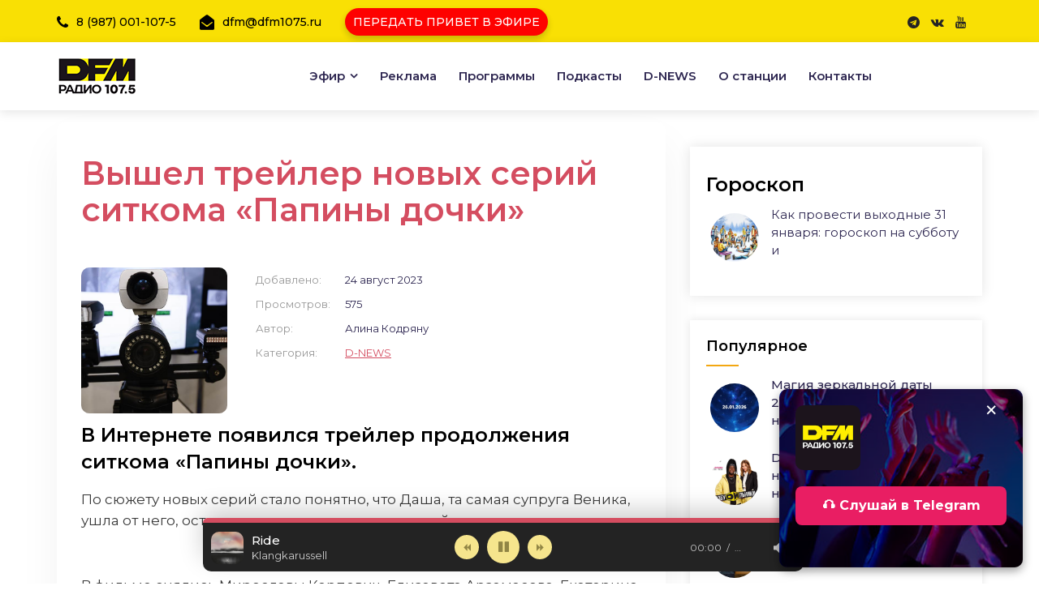

--- FILE ---
content_type: text/html; charset=utf-8
request_url: https://dfm1075.ru/index.php?newsid=22711
body_size: 13554
content:
<!DOCTYPE html>
<html lang="ru">
<head>
<meta http-equiv="X-UA-Compatible" content="IE=edge">
<meta name="viewport" content="width=device-width, initial-scale=1, shrink-to-fit=no">
<meta charset="utf-8">
<title>Вышел трейлер новых серий ситкома «Папины дочки»</title>
<meta name="description" content="В Интернете появился трейлер продолжения ситкома «Папины дочки». В Интернете появился трейлер продолжения ситкома «Папины дочки». По сюжету новых серий стало понятно, что Даша, та самая супруга Веника, ушла от него, оставив ему на воспитание дочерей. В фильме снялись Мирославы Карпович, Елизавета">
<meta name="generator" content="DFM">
<link rel="canonical" href="https://dfm1075.ru/index.php?newsid=22711"><link rel="alternate" type="application/rss+xml" title="Радио DFM-Нижнекамск - официальный сайт | 107,5 FM" href="https://dfm1075.ru/index.php?mod=rss">
<link href="//fonts.googleapis.com/css2?family=Montserrat:wght@300;400;500;600;700;800;900&display=swap" rel="stylesheet">
<link rel="stylesheet" href="/engine/classes/min/index.php?f=/templates/dfm-1075/css/animate.min.css,/templates/dfm-1075/css/bootstrap.min.css,/templates/dfm-1075/css/cubeportfolio.min.css,/templates/dfm-1075/css/font-awesome.css,/templates/dfm-1075/css/jquery.fancybox.min.css,/templates/dfm-1075/css/magnific-popup.min.css,/templates/dfm-1075/css/owl-carousel.min.css,/templates/dfm-1075/css/slicknav.min.css,/templates/dfm-1075/css/reset2.css,/templates/dfm-1075/css/stylenew4.css,/templates/dfm-1075/css/engine.css,/templates/dfm-1075/css/responsive.css,/templates/dfm-1075/css/styles-music.css"> 
 <link rel="shortcut icon" href="favicon.ico" type="image/x-icon">
<meta name="robots" content="max-image-preview:large">
<meta property="og:locale" content="ru_RU" />
<meta property="og:type" content="article" />    


<meta property="og:image" content="https://dfm1075.ru/uploads/posts/2023-08/1692873559_ksf08519.jpg" />


       
</head>
<body id="hideme" class="not-loaded">
<script type="text/javascript">
new Image().src = "//counter.yadro.ru/hit;Tatmedia?r"+
escape(document.referrer)+((typeof(screen)=="undefined")?"":
";s"+screen.width+"*"+screen.height+"*"+(screen.colorDepth?
screen.colorDepth:screen.pixelDepth))+";u"+escape(document.URL)+
";h"+escape(document.title.substring(0,150))+
";"+Math.random();</script>  
<header class="header">
<div class="topbar">
<div class="container">
<div class="row">
<div class="col-lg-8 col-12">
<div class="top-contact">
<div class="single-contact"><i class="fa fa-phone"></i>8 (987) 001-107-5</div> 
<div class="single-contact"><i class="fa fa-envelope-open"></i>dfm@dfm1075.ru</div>	
<div class="single-contact">
    <div class="on-air">                                     
        <div class="on-air-info">
            <a href="/index.php?do=feedback&amp;template=party_time&amp;mailtemplate=party_time" 
               title="Передать привет на DFM Нижнекамск" 
               class="party-button">
                ПЕРЕДАТЬ ПРИВЕТ В ЭФИРЕ
            </a>
        </div>
    </div>
</div>
</div></div>
    
<div class="col-lg-4 col-12">
<div class="topbar-right">
<ul class="social-icons">
 <!--  <li><a href="//twitter.com/DFM1075" target="_blank" rel="nofollow"><i class="fa fa-twitter"></i></a></li> -->
<li><a href="//t.me/dfm1075" target="_blank" rel="nofollow"><i class="fa fa-telegram"></i></a></li>    
<li><a href="//vk.com/dfmnk" target="_blank" rel="nofollow"><i class="fa fa-vk"></i></a></li>
    <li><a href="//www.youtube.com/@dfm1075" target="_blank" rel="nofollow"><i class="fa fa-youtube"></i></a></li>   
</ul>	
    
    <!--
<div class="button"><a href="//dfm1075.ru/online" target="_blank" onClick="popupWin = window.open(this.href, 'contacts', 'location,width=720,height=170px,top=0'); popupWin.focus(); return false;" class="bizwheel-btn">Слушать</a></div>

-->
    </div></div>
    
</div></div></div>
<div class="middle-header">
<div class="container">
<div class="row">
<div class="col-12">
<div class="middle-inner">
<div class="row">
<div class="col-lg-2 col-md-3 col-12">
<a href="/"><img src="/dfmlg25d.png" class="logo"></a>
 
<div class="mobile-nav"></div>
</div>
<div class="col-lg-10 col-md-9 col-12">
<div class="menu-area">
<nav class="navbar navbar-expand-lg">
<div class="navbar-collapse">	
<div class="nav-inner">	
<div class="menu-home-menu-container">
<ul id="nav" class="nav main-menu menu navbar-nav">
<li class="icon-active"><a href="#">Эфир</a>
<ul class="sub-menu">
<li><a href="/index.php?do=static&page=proekty">Передачи</a></li>
<li><a href="/index.php?do=cat&category=song" id="sect-link">Новинки</a></li>
<li><a href="/index.php?do=static&page=programm">Расписание</a></li>    
<li><a href="/index.php?do=cat&category=showman">Ведущие</a></li>
<li><a href="/index.php?newsid=18748">Фото D</a></li>
    <!--
 <li><a href="//dfm1075.ru/online" target="_blank" onClick="popupWin = window.open(this.href, 'contacts', 'location,width=720,height=150px,top=0'); popupWin.focus(); return false;" rel="nofollow">Онлайн</a></li>
     
    -->
    <li><a href="/index.php?do=feedback&template=party_time&mailtemplate=party_time">Передать привет</a></li>
<li><a href="/index.php?do=cat&category=goroskop">Гороскопы</a></li>   
</ul>								
</li>
<li><a href="/index.php?do=static&page=pricing">Реклама</a></li>
<li><a href="/index.php?do=static&page=proekty" rel="nofollow">Программы</a></li>
<li><a href="/index.php?do=cat&category=podcast">Подкасты</a></li>
<li><a href="/index.php?do=cat&category=dfmnews">D-NEWS</a></li>
<li><a href="/index.php?do=static&page=about">О станции</a></li>
<li><a href="/index.php?do=feedback">Контакты</a></li>
</ul>
</div></div></div>
</nav>
</div></div></div></div></div></div></div></div>			
</header>
 

<section id="wajax" class="news-area archive blog-single section-space">
<div class="container">
<div class="row">    
<div class="col-lg-8 col-12">
    
<div id='dle-content'> <article class="article ignore-select">
	<div class="sect sect-bg fmain">
		<div class="fheader fx-row">
<h1 class="blog-title">Вышел трейлер новых серий ситкома «Папины дочки»</h1>
    <br />
</div>
		<div class="fcols fx-row">
			<div class="fimg img-fit">
        <a href="https://dfm1075.ru/uploads/posts/2023-08/1692873559_ksf08519.jpg" onclick="return hs.expand(this)"><img src="/uploads/posts/2023-08/1692873559_ksf08519.jpg" alt="Вышел трейлер новых серий ситкома «Папины дочки»"></a>
       
     
    
            </div>
       <ul class="finfo fx-1 fx-col fx-between">
     
           <li><span>Добавлено:</span> <span>24 август 2023</span></li>    
				<li><span>Просмотров:</span> <span>575</span></li>
				<li><span>Автор:</span> <span>Алина Кодряну</span></li>
				<li class="fx-1"><span>Категория:</span> <span><a href="https://dfm1075.ru/index.php?do=cat&amp;category=dfmnews">D-NEWS</a></span></li>
           
			</ul>
        
            </div>
        <h2>В Интернете появился трейлер продолжения ситкома «Папины дочки».</h2>
<p>По сюжету новых серий стало понятно, что Даша, та самая супруга Веника, ушла от него, оставив ему на воспитание дочерей.</p>
<p><br></p>
<p>В фильме снялись Мирославы Карпович, Елизавета Арзамасова, Екатерина Старшова. Вернулся почти весь оригинальный актерский состав. По словам режиссера, в новых «Паниных дочках» будет 20 серий.</p>
<p> </p>
<p>Премьера состоится уже в этом году.</p>
        <br />
        
        <br />
         
    
            <br />
<div class="sect sect-bg">
		<div class="sect-content video-box">
			<iframe width="100%" height="400" src="https://www.youtube.com/embed/JAq7qkzAGyc?si=jWCLZn7AYf5iWP3r" frameborder="0" allow="accelerometer; autoplay; encrypted-media; gyroscope; picture-in-picture" allowfullscreen></iframe>
		</div>
	</div>
     
        <div class="frating">
<div class="flike" style="float:left"><a href="#" onclick="doRate('plus', '22711'); return false;" ><span class="button18" style="font-size:15px;border-right:3px solid rgb(212 77 96)" tabindex="0">Нравится | <span id="likes-id-22711" class="ignore-select">0</span></span></a></div>
<div class="fdislike"><a href="#" onclick="doRate('minus', '22711'); return false;" ><span class="button18" style="font-size:15px" tabindex="0">Не нравится | <span id="dislikes-id-22711" class="ignore-select">0</span></span></a></div>					
        </div>
    </div>
     <br />
       <div class="ya-share2" data-curtain data-color-scheme="blackwhite" data-services="vkontakte,odnoklassniki,telegram,whatsapp"></div>    
	 </article>
<div class="bangue-wrapper" style="margin-top:20px">
  <a href="#" class="bangue" id="bangue">Стать гостем эфира DFM-Нижнекамск</a>
</div>
<div id="modalbangue" class="modalbangue">
  <div class="bangue-content">
    <span class="closebangue">&times;</span>
    <p>Позвонить или написать в WhatsApp:</p>
    <p class="phone-numberbangue">+7 (987) 001-10-75</p>
    <button id="copyBtnbangue">Скопировать номер</button>
    <a href="https://wa.me/+79870011075" target="_blank" class="whatsapp-btnbangue">
      <i class="fa fa-whatsapp"></i> WhatsApp
    </a>
  </div>
</div>  
    <script>
  const banner = document.getElementById('bangue');
  const modal = document.getElementById('modalbangue');
  const closeBtn = document.querySelector('.closebangue');
  const copyBtn = document.getElementById('copyBtnbangue');
  const phoneNumber = document.querySelector('.phone-numberbangue').innerText;

  banner.addEventListener('click', () => {
    modal.style.display = 'block';
  });

  closeBtn.addEventListener('click', () => {
    modal.style.display = 'none';
  });

  window.addEventListener('click', (e) => {
    if(e.target === modal) {
      modal.style.display = 'none';
    }
  });

  window.addEventListener('click', (e) => {
    if(e.target === modal) {
      modal.style.display = 'none';
    }
  });

  window.addEventListener('keydown', (e) => {
    if(e.key === 'Escape') {
      modal.style.display = 'none';
    }
  });

  copyBtn.addEventListener('click', () => {
    navigator.clipboard.writeText(phoneNumber).then(() => {
      alert('Номер скопирован!');
    });
  });
</script>   

<hr>
<div class="zgdh-title">D-NEWS со всего света</div>
<div class="row">
<div class="col-lg-4 col-md-6 col-12">
<div class="single-news ">

<div class="news-head overlay">
<img src="/uploads/posts/2026-01/1769755772_556455.webp" alt="В Нижнекамске показали новый отечественный электромобиль «АТОМ»">
<ul class="news-meta">
<li class="date"><i class="fa fa-calendar-o"></i>30-янв-2026</li>
</ul>
</div>

<div class="news-body" style="padding:10px 15px">
<div class="news-content">
<h3 class="news-title"><a href="https://dfm1075.ru/index.php?newsid=23871">В Нижнекамске показали новый отечественный электромобиль</a></h3>
</div></div>
</div></div><div class="col-lg-4 col-md-6 col-12">
<div class="single-news ">

<div class="news-head overlay">
<img src="/uploads/posts/2026-01/1769669088_osinovyj-kol.webp" alt="Осиновый кол в руки: россияне скупают магические защитки в 4 раза чаще">
<ul class="news-meta">
<li class="date"><i class="fa fa-calendar-o"></i>29-янв-2026</li>
</ul>
</div>

<div class="news-body" style="padding:10px 15px">
<div class="news-content">
<h3 class="news-title"><a href="https://dfm1075.ru/index.php?newsid=23869">Осиновый кол в руки: россияне скупают магические защитки в</a></h3>
</div></div>
</div></div><div class="col-lg-4 col-md-6 col-12">
<div class="single-news ">

<div class="news-head overlay">
<img src="/uploads/posts/2026-01/1769665717_128262a21d_rjyr.webp" alt="15-метровая ёлка из гирлянд и фестивали во дворе: как нижнекамцы борются за звание лучшего зимнего двора">
<ul class="news-meta">
<li class="date"><i class="fa fa-calendar-o"></i>29-янв-2026</li>
</ul>
</div>

<div class="news-body" style="padding:10px 15px">
<div class="news-content">
<h3 class="news-title"><a href="https://dfm1075.ru/index.php?newsid=23867">15-метровая ёлка из гирлянд и фестивали во дворе: как</a></h3>
</div></div>
</div></div><div class="col-lg-4 col-md-6 col-12">
<div class="single-news ">

<div class="news-head overlay">
<img src="/uploads/posts/2026-01/1769664808_nhti.webp" alt="16 этажей, семейные блоки и переходы: каким будет новое общежитие НХТИ">
<ul class="news-meta">
<li class="date"><i class="fa fa-calendar-o"></i>29-янв-2026</li>
</ul>
</div>

<div class="news-body" style="padding:10px 15px">
<div class="news-content">
<h3 class="news-title"><a href="https://dfm1075.ru/index.php?newsid=23866">16 этажей, семейные блоки и переходы: каким будет новое</a></h3>
</div></div>
</div></div><div class="col-lg-4 col-md-6 col-12">
<div class="single-news ">

<div class="news-head overlay">
<img src="/uploads/posts/2026-01/1769497840_mnxbsi_e.webp" alt="Китайская бабушка с характером: бьет телевизор, когда любимых героев обижают в сериалах">
<ul class="news-meta">
<li class="date"><i class="fa fa-calendar-o"></i>27-янв-2026</li>
</ul>
</div>

<div class="news-body" style="padding:10px 15px">
<div class="news-content">
<h3 class="news-title"><a href="https://dfm1075.ru/index.php?newsid=23864">Китайская бабушка с характером: бьет телевизор, когда</a></h3>
</div></div>
</div></div><div class="col-lg-4 col-md-6 col-12">
<div class="single-news ">

<div class="news-head overlay">
<img src="/uploads/posts/2026-01/1769494189_0hkmzrly.webp" alt="Мужчина отказался петь на корпоративе и остался без работы">
<ul class="news-meta">
<li class="date"><i class="fa fa-calendar-o"></i>27-янв-2026</li>
</ul>
</div>

<div class="news-body" style="padding:10px 15px">
<div class="news-content">
<h3 class="news-title"><a href="https://dfm1075.ru/index.php?newsid=23861">Мужчина отказался петь на корпоративе и остался без работы</a></h3>
</div></div>
</div></div><div class="col-lg-4 col-md-6 col-12">
<div class="single-news ">

<div class="news-head overlay">
<img src="/uploads/posts/2026-01/1769493409_amira-sharipova-ti-kopija.webp" alt="Самой красивой девушкой Татарстана 2026 года признали жительницу Нижнекамска">
<ul class="news-meta">
<li class="date"><i class="fa fa-calendar-o"></i>27-янв-2026</li>
</ul>
</div>

<div class="news-body" style="padding:10px 15px">
<div class="news-content">
<h3 class="news-title"><a href="https://dfm1075.ru/index.php?newsid=23860">Самой красивой девушкой Татарстана 2026 года признали</a></h3>
</div></div>
</div></div><div class="col-lg-4 col-md-6 col-12">
<div class="single-news ">

<div class="news-head overlay">
<img src="/uploads/posts/2026-01/1769429705_koncert-den-goroda-prazdnik-zriteli-44-kopija.webp" alt="Нижнекамску — 60! Стали известны дата и место главного праздника">
<ul class="news-meta">
<li class="date"><i class="fa fa-calendar-o"></i>26-янв-2026</li>
</ul>
</div>

<div class="news-body" style="padding:10px 15px">
<div class="news-content">
<h3 class="news-title"><a href="https://dfm1075.ru/index.php?newsid=23859">Нижнекамску — 60! Стали известны дата и место главного</a></h3>
</div></div>
</div></div><div class="col-lg-4 col-md-6 col-12">
<div class="single-news ">

<div class="news-head overlay">
<img src="/uploads/posts/2026-01/1769409087_jahta-v-okeane.webp" alt="Американец переплыл Атлантику ради жительницы Казани, но сел в тюрьму: романтический заплыв оказался сталкерским рейдом">
<ul class="news-meta">
<li class="date"><i class="fa fa-calendar-o"></i>26-янв-2026</li>
</ul>
</div>

<div class="news-body" style="padding:10px 15px">
<div class="news-content">
<h3 class="news-title"><a href="https://dfm1075.ru/index.php?newsid=23854">Американец переплыл Атлантику ради жительницы Казани, но</a></h3>
</div></div>
</div></div>
</div>

<div class="sect sect-bg">
		<div class="sect-header sect-title">Музыкальные новинки DFM</div>
		<div class="sect-content">
			<div class="track-item fx-row fx-middle js-item" data-track="https://dfm1075.ru/uploads/files/2026-01/1769327892_klangkarussell-ride.mp3" data-title="Ride" data-artist="Klangkarussell" data-img="https://dfm1075.ru/uploads/posts/2026-01/1769327802_klangkarussell-ride.webp">
	<div class="track-img img-fit">
		<img src="/uploads/posts/2026-01/1769327802_klangkarussell-ride.webp" alt="Klangkarussell - Ride">
		<div class="track-play fx-col fx-center anim js-play"><span class="fa fa-play-circle"></span></div>
	</div>
	<a class="track-desc fx-1" href="https://dfm1075.ru/index.php?newsid=23851">
		<div class="track-title nowrap">Ride</div>
		<div class="track-subtitle nowrap">Klangkarussell</div>      
	</a>
    <!--	<div class="track-time">01:30</div>  -->
    
			<div class="frate fx-row fx-center fx-middle" id="frate-23851">
				<a href="#" onclick="doRate('plus', '23851'); return false;" ><span class="fa fa-thumbs-up"></span> <span id="likes-id-23851" class="ignore-select">0</span></a>
				<a href="#" onclick="doRate('minus', '23851'); return false;" ><span class="fa fa-thumbs-down"></span> <span id="dislikes-id-23851" class="ignore-select">0</span></a>
			</div>
			
		<!--
<div class="track-fav fx-col fx-center anim js-login"><span class="fa fa-heart"></span></div>
    
    -->
</div><div class="track-item fx-row fx-middle js-item" data-track="https://dfm1075.ru/uploads/files/2026-01/1769327650_katseye-gabriela.mp3" data-title="Gabriela" data-artist="KATSEYE" data-img="https://dfm1075.ru/uploads/posts/2026-01/1769327582_katseye-gabriela.webp">
	<div class="track-img img-fit">
		<img src="/uploads/posts/2026-01/1769327582_katseye-gabriela.webp" alt="KATSEYE - Gabriela">
		<div class="track-play fx-col fx-center anim js-play"><span class="fa fa-play-circle"></span></div>
	</div>
	<a class="track-desc fx-1" href="https://dfm1075.ru/index.php?newsid=23850">
		<div class="track-title nowrap">Gabriela</div>
		<div class="track-subtitle nowrap">KATSEYE</div>      
	</a>
    <!--	<div class="track-time">01:30</div>  -->
    
			<div class="frate fx-row fx-center fx-middle" id="frate-23850">
				<a href="#" onclick="doRate('plus', '23850'); return false;" ><span class="fa fa-thumbs-up"></span> <span id="likes-id-23850" class="ignore-select">0</span></a>
				<a href="#" onclick="doRate('minus', '23850'); return false;" ><span class="fa fa-thumbs-down"></span> <span id="dislikes-id-23850" class="ignore-select">0</span></a>
			</div>
			
		<!--
<div class="track-fav fx-col fx-center anim js-login"><span class="fa fa-heart"></span></div>
    
    -->
</div><div class="track-item fx-row fx-middle js-item" data-track="https://dfm1075.ru/uploads/files/2026-01/1769327415_imanbek-sofia-reyes-luisa-sonza-not-u.mp3" data-title="NOT Ü" data-artist="Imanbek, Sofía Reyes &amp; Luísa Sonza" data-img="https://dfm1075.ru/uploads/posts/2026-01/1769327328_imanbek-sofia-reyes-luisa-sonza-not-u.webp">
	<div class="track-img img-fit">
		<img src="/uploads/posts/2026-01/1769327328_imanbek-sofia-reyes-luisa-sonza-not-u.webp" alt="Imanbek, Sofía Reyes &amp; Luísa Sonza - NOT Ü">
		<div class="track-play fx-col fx-center anim js-play"><span class="fa fa-play-circle"></span></div>
	</div>
	<a class="track-desc fx-1" href="https://dfm1075.ru/index.php?newsid=23849">
		<div class="track-title nowrap">NOT Ü</div>
		<div class="track-subtitle nowrap">Imanbek, Sofía Reyes &amp; Luísa Sonza</div>      
	</a>
    <!--	<div class="track-time">01:30</div>  -->
    
			<div class="frate fx-row fx-center fx-middle" id="frate-23849">
				<a href="#" onclick="doRate('plus', '23849'); return false;" ><span class="fa fa-thumbs-up"></span> <span id="likes-id-23849" class="ignore-select">0</span></a>
				<a href="#" onclick="doRate('minus', '23849'); return false;" ><span class="fa fa-thumbs-down"></span> <span id="dislikes-id-23849" class="ignore-select">0</span></a>
			</div>
			
		<!--
<div class="track-fav fx-col fx-center anim js-login"><span class="fa fa-heart"></span></div>
    
    -->
</div><div class="track-item fx-row fx-middle js-item" data-track="https://dfm1075.ru/uploads/files/2026-01/1769327171_fast-boy-this-feeling.mp3" data-title="This Feeling" data-artist="FAST BOY" data-img="https://dfm1075.ru/uploads/posts/2026-01/1769326993_fast-boy-this-feeling.webp">
	<div class="track-img img-fit">
		<img src="/uploads/posts/2026-01/1769326993_fast-boy-this-feeling.webp" alt="FAST BOY - This Feeling">
		<div class="track-play fx-col fx-center anim js-play"><span class="fa fa-play-circle"></span></div>
	</div>
	<a class="track-desc fx-1" href="https://dfm1075.ru/index.php?newsid=23848">
		<div class="track-title nowrap">This Feeling</div>
		<div class="track-subtitle nowrap">FAST BOY</div>      
	</a>
    <!--	<div class="track-time">01:30</div>  -->
    
			<div class="frate fx-row fx-center fx-middle" id="frate-23848">
				<a href="#" onclick="doRate('plus', '23848'); return false;" ><span class="fa fa-thumbs-up"></span> <span id="likes-id-23848" class="ignore-select">0</span></a>
				<a href="#" onclick="doRate('minus', '23848'); return false;" ><span class="fa fa-thumbs-down"></span> <span id="dislikes-id-23848" class="ignore-select">0</span></a>
			</div>
			
		<!--
<div class="track-fav fx-col fx-center anim js-login"><span class="fa fa-heart"></span></div>
    
    -->
</div><div class="track-item fx-row fx-middle js-item" data-track="https://dfm1075.ru/uploads/files/2026-01/1769327274_claptone-hannah-boleyn-black-gold.mp3" data-title="Black &amp; Gold" data-artist="Claptone &amp; Hannah Boleyn" data-img="https://dfm1075.ru/uploads/posts/2026-01/1769326583_claptone-hannah-boleyn-black-gold.webp">
	<div class="track-img img-fit">
		<img src="/uploads/posts/2026-01/1769326583_claptone-hannah-boleyn-black-gold.webp" alt="Claptone &amp; Hannah Boleyn - Black &amp; Gold">
		<div class="track-play fx-col fx-center anim js-play"><span class="fa fa-play-circle"></span></div>
	</div>
	<a class="track-desc fx-1" href="https://dfm1075.ru/index.php?newsid=23847">
		<div class="track-title nowrap">Black &amp; Gold</div>
		<div class="track-subtitle nowrap">Claptone &amp; Hannah Boleyn</div>      
	</a>
    <!--	<div class="track-time">01:30</div>  -->
    
			<div class="frate fx-row fx-center fx-middle" id="frate-23847">
				<a href="#" onclick="doRate('plus', '23847'); return false;" ><span class="fa fa-thumbs-up"></span> <span id="likes-id-23847" class="ignore-select">0</span></a>
				<a href="#" onclick="doRate('minus', '23847'); return false;" ><span class="fa fa-thumbs-down"></span> <span id="dislikes-id-23847" class="ignore-select">0</span></a>
			</div>
			
		<!--
<div class="track-fav fx-col fx-center anim js-login"><span class="fa fa-heart"></span></div>
    
    -->
</div><div class="track-item fx-row fx-middle js-item" data-track="https://dfm1075.ru/uploads/files/2026-01/1768985368_vanja-dmitrienko-anja-peresild-silujet.mp3" data-title="Силуэт" data-artist="Ваня Дмитриенко, Аня Пересильд" data-img="https://dfm1075.ru/uploads/posts/2026-01/1768985137_vanja-dmitrienko-anja-peresild-silujet.webp">
	<div class="track-img img-fit">
		<img src="/uploads/posts/2026-01/1768985137_vanja-dmitrienko-anja-peresild-silujet.webp" alt="Ваня Дмитриенко, Аня Пересильд - Силуэт">
		<div class="track-play fx-col fx-center anim js-play"><span class="fa fa-play-circle"></span></div>
	</div>
	<a class="track-desc fx-1" href="https://dfm1075.ru/index.php?newsid=23840">
		<div class="track-title nowrap">Силуэт</div>
		<div class="track-subtitle nowrap">Ваня Дмитриенко, Аня Пересильд</div>      
	</a>
    <!--	<div class="track-time">01:30</div>  -->
    
			<div class="frate fx-row fx-center fx-middle" id="frate-23840">
				<a href="#" onclick="doRate('plus', '23840'); return false;" ><span class="fa fa-thumbs-up"></span> <span id="likes-id-23840" class="ignore-select">0</span></a>
				<a href="#" onclick="doRate('minus', '23840'); return false;" ><span class="fa fa-thumbs-down"></span> <span id="dislikes-id-23840" class="ignore-select">0</span></a>
			</div>
			
		<!--
<div class="track-fav fx-col fx-center anim js-login"><span class="fa fa-heart"></span></div>
    
    -->
</div><div class="track-item fx-row fx-middle js-item" data-track="https://dfm1075.ru/uploads/files/2026-01/1768984976_loud-luxury-emily-roberts-love-you-for-life.mp3" data-title="LOVE YOU FOR LIFE" data-artist="Loud Luxury &amp; Emily Roberts" data-img="https://dfm1075.ru/uploads/posts/2026-01/1768985022_loud-luxury-emily-roberts-love-you-for-life.webp">
	<div class="track-img img-fit">
		<img src="/uploads/posts/2026-01/1768985022_loud-luxury-emily-roberts-love-you-for-life.webp" alt="Loud Luxury &amp; Emily Roberts - LOVE YOU FOR LIFE">
		<div class="track-play fx-col fx-center anim js-play"><span class="fa fa-play-circle"></span></div>
	</div>
	<a class="track-desc fx-1" href="https://dfm1075.ru/index.php?newsid=23839">
		<div class="track-title nowrap">LOVE YOU FOR LIFE</div>
		<div class="track-subtitle nowrap">Loud Luxury &amp; Emily Roberts</div>      
	</a>
    <!--	<div class="track-time">01:30</div>  -->
    
			<div class="frate fx-row fx-center fx-middle" id="frate-23839">
				<a href="#" onclick="doRate('plus', '23839'); return false;" ><span class="fa fa-thumbs-up"></span> <span id="likes-id-23839" class="ignore-select">0</span></a>
				<a href="#" onclick="doRate('minus', '23839'); return false;" ><span class="fa fa-thumbs-down"></span> <span id="dislikes-id-23839" class="ignore-select">0</span></a>
			</div>
			
		<!--
<div class="track-fav fx-col fx-center anim js-login"><span class="fa fa-heart"></span></div>
    
    -->
</div><div class="track-item fx-row fx-middle js-item" data-track="https://dfm1075.ru/uploads/files/2026-01/1768984852_kddk-12.mp3" data-title="1&amp;2" data-artist="KDDK" data-img="https://dfm1075.ru/uploads/posts/2026-01/1768984751_kddk-12.webp">
	<div class="track-img img-fit">
		<img src="/uploads/posts/2026-01/1768984751_kddk-12.webp" alt="KDDK - 1&amp;2">
		<div class="track-play fx-col fx-center anim js-play"><span class="fa fa-play-circle"></span></div>
	</div>
	<a class="track-desc fx-1" href="https://dfm1075.ru/index.php?newsid=23838">
		<div class="track-title nowrap">1&amp;2</div>
		<div class="track-subtitle nowrap">KDDK</div>      
	</a>
    <!--	<div class="track-time">01:30</div>  -->
    
			<div class="frate fx-row fx-center fx-middle" id="frate-23838">
				<a href="#" onclick="doRate('plus', '23838'); return false;" ><span class="fa fa-thumbs-up"></span> <span id="likes-id-23838" class="ignore-select">0</span></a>
				<a href="#" onclick="doRate('minus', '23838'); return false;" ><span class="fa fa-thumbs-down"></span> <span id="dislikes-id-23838" class="ignore-select">0</span></a>
			</div>
			
		<!--
<div class="track-fav fx-col fx-center anim js-login"><span class="fa fa-heart"></span></div>
    
    -->
</div><div class="track-item fx-row fx-middle js-item" data-track="https://dfm1075.ru/uploads/files/2026-01/1768984763_alok-zeeba-portugal-the-man-dive-into-the-ocean.mp3" data-title="Dive into the Ocean" data-artist="Alok, Zeeba &amp; Portugal The Man" data-img="https://dfm1075.ru/uploads/posts/2026-01/1768984399_alok-zeeba-portugal-the-man-dive-into-the-ocean.webp">
	<div class="track-img img-fit">
		<img src="/uploads/posts/2026-01/1768984399_alok-zeeba-portugal-the-man-dive-into-the-ocean.webp" alt="Alok, Zeeba &amp; Portugal The Man - Dive into the Ocean">
		<div class="track-play fx-col fx-center anim js-play"><span class="fa fa-play-circle"></span></div>
	</div>
	<a class="track-desc fx-1" href="https://dfm1075.ru/index.php?newsid=23837">
		<div class="track-title nowrap">Dive into the Ocean</div>
		<div class="track-subtitle nowrap">Alok, Zeeba &amp; Portugal The Man</div>      
	</a>
    <!--	<div class="track-time">01:30</div>  -->
    
			<div class="frate fx-row fx-center fx-middle" id="frate-23837">
				<a href="#" onclick="doRate('plus', '23837'); return false;" ><span class="fa fa-thumbs-up"></span> <span id="likes-id-23837" class="ignore-select">1</span></a>
				<a href="#" onclick="doRate('minus', '23837'); return false;" ><span class="fa fa-thumbs-down"></span> <span id="dislikes-id-23837" class="ignore-select">0</span></a>
			</div>
			
		<!--
<div class="track-fav fx-col fx-center anim js-login"><span class="fa fa-heart"></span></div>
    
    -->
</div><div class="track-item fx-row fx-middle js-item" data-track="https://dfm1075.ru/uploads/files/2026-01/1768984302_alan-walker-isabella-melkman-katherine-oryan-broken-strings.mp3" data-title="Broken Strings" data-artist="Alan Walker, Isabella Melkman &amp; Katherine O'Ryan" data-img="https://dfm1075.ru/uploads/posts/2026-01/1768984116_alan-walker-isabella-melkman-katherine-oryan-broken-strings.webp">
	<div class="track-img img-fit">
		<img src="/uploads/posts/2026-01/1768984116_alan-walker-isabella-melkman-katherine-oryan-broken-strings.webp" alt="Alan Walker, Isabella Melkman &amp; Katherine O&#039;Ryan - Broken Strings">
		<div class="track-play fx-col fx-center anim js-play"><span class="fa fa-play-circle"></span></div>
	</div>
	<a class="track-desc fx-1" href="https://dfm1075.ru/index.php?newsid=23836">
		<div class="track-title nowrap">Broken Strings</div>
		<div class="track-subtitle nowrap">Alan Walker, Isabella Melkman &amp; Katherine O'Ryan</div>      
	</a>
    <!--	<div class="track-time">01:30</div>  -->
    
			<div class="frate fx-row fx-center fx-middle" id="frate-23836">
				<a href="#" onclick="doRate('plus', '23836'); return false;" ><span class="fa fa-thumbs-up"></span> <span id="likes-id-23836" class="ignore-select">1</span></a>
				<a href="#" onclick="doRate('minus', '23836'); return false;" ><span class="fa fa-thumbs-down"></span> <span id="dislikes-id-23836" class="ignore-select">0</span></a>
			</div>
			
		<!--
<div class="track-fav fx-col fx-center anim js-login"><span class="fa fa-heart"></span></div>
    
    -->
</div><div class="track-item fx-row fx-middle js-item" data-track="https://dfm1075.ru/uploads/files/2026-01/1768976082_yearboox-graceland.mp3" data-title="Graceland" data-artist="Yearboox" data-img="https://dfm1075.ru/uploads/posts/2026-01/1768975933_yearboox-graceland.webp">
	<div class="track-img img-fit">
		<img src="/uploads/posts/2026-01/1768975933_yearboox-graceland.webp" alt="Yearboox - Graceland">
		<div class="track-play fx-col fx-center anim js-play"><span class="fa fa-play-circle"></span></div>
	</div>
	<a class="track-desc fx-1" href="https://dfm1075.ru/index.php?newsid=23833">
		<div class="track-title nowrap">Graceland</div>
		<div class="track-subtitle nowrap">Yearboox</div>      
	</a>
    <!--	<div class="track-time">01:30</div>  -->
    
			<div class="frate fx-row fx-center fx-middle" id="frate-23833">
				<a href="#" onclick="doRate('plus', '23833'); return false;" ><span class="fa fa-thumbs-up"></span> <span id="likes-id-23833" class="ignore-select">2</span></a>
				<a href="#" onclick="doRate('minus', '23833'); return false;" ><span class="fa fa-thumbs-down"></span> <span id="dislikes-id-23833" class="ignore-select">0</span></a>
			</div>
			
		<!--
<div class="track-fav fx-col fx-center anim js-login"><span class="fa fa-heart"></span></div>
    
    -->
</div><div class="track-item fx-row fx-middle js-item" data-track="https://dfm1075.ru/uploads/files/2026-01/1768975557_eben-hollow.mp3" data-title="Hollow" data-artist="EBEN" data-img="https://dfm1075.ru/uploads/posts/2026-01/1768973327_eben-hollow.webp">
	<div class="track-img img-fit">
		<img src="/uploads/posts/2026-01/1768973327_eben-hollow.webp" alt="EBEN - Hollow">
		<div class="track-play fx-col fx-center anim js-play"><span class="fa fa-play-circle"></span></div>
	</div>
	<a class="track-desc fx-1" href="https://dfm1075.ru/index.php?newsid=23831">
		<div class="track-title nowrap">Hollow</div>
		<div class="track-subtitle nowrap">EBEN</div>      
	</a>
    <!--	<div class="track-time">01:30</div>  -->
    
			<div class="frate fx-row fx-center fx-middle" id="frate-23831">
				<a href="#" onclick="doRate('plus', '23831'); return false;" ><span class="fa fa-thumbs-up"></span> <span id="likes-id-23831" class="ignore-select">1</span></a>
				<a href="#" onclick="doRate('minus', '23831'); return false;" ><span class="fa fa-thumbs-down"></span> <span id="dislikes-id-23831" class="ignore-select">0</span></a>
			</div>
			
		<!--
<div class="track-fav fx-col fx-center anim js-login"><span class="fa fa-heart"></span></div>
    
    -->
</div><div class="track-item fx-row fx-middle js-item" data-track="https://dfm1075.ru/uploads/files/2026-01/1768977408_onerepublic-give-me-something.mp3" data-title="Give me something" data-artist="OneRepublic" data-img="https://dfm1075.ru/uploads/posts/2026-01/1768977304_onerepublic-give-me-something.webp">
	<div class="track-img img-fit">
		<img src="/uploads/posts/2026-01/1768977304_onerepublic-give-me-something.webp" alt="OneRepublic - Give me something">
		<div class="track-play fx-col fx-center anim js-play"><span class="fa fa-play-circle"></span></div>
	</div>
	<a class="track-desc fx-1" href="https://dfm1075.ru/index.php?newsid=23835">
		<div class="track-title nowrap">Give me something</div>
		<div class="track-subtitle nowrap">OneRepublic</div>      
	</a>
    <!--	<div class="track-time">01:30</div>  -->
    
			<div class="frate fx-row fx-center fx-middle" id="frate-23835">
				<a href="#" onclick="doRate('plus', '23835'); return false;" ><span class="fa fa-thumbs-up"></span> <span id="likes-id-23835" class="ignore-select">0</span></a>
				<a href="#" onclick="doRate('minus', '23835'); return false;" ><span class="fa fa-thumbs-down"></span> <span id="dislikes-id-23835" class="ignore-select">0</span></a>
			</div>
			
		<!--
<div class="track-fav fx-col fx-center anim js-login"><span class="fa fa-heart"></span></div>
    
    -->
</div><div class="track-item fx-row fx-middle js-item" data-track="https://dfm1075.ru/uploads/files/2026-01/1768975832_lesha-svik-niletto-mary-gu-aritmija.mp3" data-title="Аритмия" data-artist="Лёша Свик, NILETTO, Mary Gu" data-img="https://dfm1075.ru/uploads/posts/2026-01/1768975661_lesha-svik-niletto-mary-gu-aritmija.webp">
	<div class="track-img img-fit">
		<img src="/uploads/posts/2026-01/1768975661_lesha-svik-niletto-mary-gu-aritmija.webp" alt="Лёша Свик, NILETTO, Mary Gu - Аритмия">
		<div class="track-play fx-col fx-center anim js-play"><span class="fa fa-play-circle"></span></div>
	</div>
	<a class="track-desc fx-1" href="https://dfm1075.ru/index.php?newsid=23832">
		<div class="track-title nowrap">Аритмия</div>
		<div class="track-subtitle nowrap">Лёша Свик, NILETTO, Mary Gu</div>      
	</a>
    <!--	<div class="track-time">01:30</div>  -->
    
			<div class="frate fx-row fx-center fx-middle" id="frate-23832">
				<a href="#" onclick="doRate('plus', '23832'); return false;" ><span class="fa fa-thumbs-up"></span> <span id="likes-id-23832" class="ignore-select">1</span></a>
				<a href="#" onclick="doRate('minus', '23832'); return false;" ><span class="fa fa-thumbs-down"></span> <span id="dislikes-id-23832" class="ignore-select">0</span></a>
			</div>
			
		<!--
<div class="track-fav fx-col fx-center anim js-login"><span class="fa fa-heart"></span></div>
    
    -->
</div><div class="track-item fx-row fx-middle js-item" data-track="https://dfm1075.ru/uploads/files/2025-12/1766334491_sonny-fodera-feat-d_o_d-x-poppy-baskcomb-think-about-us.mp3" data-title="Think about us" data-artist="Sonny Fodera feat D.O.D x Poppy Baskcomb" data-img="https://dfm1075.ru/uploads/posts/2025-12/1766334364_sonny-fodera-feat-d_o_d-x-poppy-baskcomb-think-about-us.webp">
	<div class="track-img img-fit">
		<img src="/uploads/posts/2025-12/1766334364_sonny-fodera-feat-d_o_d-x-poppy-baskcomb-think-about-us.webp" alt="Sonny Fodera feat D.O.D x Poppy Baskcomb - Think about us">
		<div class="track-play fx-col fx-center anim js-play"><span class="fa fa-play-circle"></span></div>
	</div>
	<a class="track-desc fx-1" href="https://dfm1075.ru/index.php?newsid=23828">
		<div class="track-title nowrap">Think about us</div>
		<div class="track-subtitle nowrap">Sonny Fodera feat D.O.D x Poppy Baskcomb</div>      
	</a>
    <!--	<div class="track-time">01:30</div>  -->
    
			<div class="frate fx-row fx-center fx-middle" id="frate-23828">
				<a href="#" onclick="doRate('plus', '23828'); return false;" ><span class="fa fa-thumbs-up"></span> <span id="likes-id-23828" class="ignore-select">0</span></a>
				<a href="#" onclick="doRate('minus', '23828'); return false;" ><span class="fa fa-thumbs-down"></span> <span id="dislikes-id-23828" class="ignore-select">0</span></a>
			</div>
			
		<!--
<div class="track-fav fx-col fx-center anim js-login"><span class="fa fa-heart"></span></div>
    
    -->
</div>
		</div>
	</div></div>
    
</div>    
<div class="col-lg-4 col-12">
    
<div class="service-sidebar">	
<div class="service-single-sidebar widget">
<div class="menu-service-menu-container">
<h2 class="sidebar-title">Гороскоп</h2>
<div class="single-f-news">
<div class="post-thumb"><a href="https://dfm1075.ru/index.php?newsid=23870"><img src="/uploads/posts/2026-01/thumbs/1769755276_v_wnjxct.webp" alt="Как провести выходные 31 января: гороскоп на субботу и советы для знаков"></a></div>
<div class="content">
<h4 class="title"><a href="https://dfm1075.ru/index.php?newsid=23870">Как провести выходные 31 января: гороскоп на субботу и</a></h4>
</div></div>    
</div></div></div>

 <!--   <div class="blog-sidebar">
<div class="single-sidebar calendar">
 <noindex>

    </noindex>
    
   </div>   </div>
    -->
<div class="blog-sidebar">
<div class="single-sidebar bizwheel_latest_news_widget">
<h2 class="sidebar-title">Популярное</h2>
<div class="single-f-news">
<div class="post-thumb"><a href="https://dfm1075.ru/index.php?newsid=23855"><img src="/uploads/posts/2026-01/thumbs/1769410118_26_01_2026-osobaja-data.webp" alt="Магия зеркальной даты 26.01.26: астрология и нумерология дня великих перемен"></a></div>
<div class="content">
<h4 class="title"><a href="https://dfm1075.ru/index.php?newsid=23855">Магия зеркальной даты 26.01.26: астрология и нумерология</a></h4>
</div></div><div class="single-f-news">
<div class="post-thumb"><a href="https://dfm1075.ru/index.php?newsid=23812"><img src="/uploads/posts/2025-12/thumbs/1764577375_3791eed6b2_razbudilnik.webp" alt="DJ Саймон и Катя Бодрова: на радио DFM стартует новое утреннее шоу «Разбудильники»"></a></div>
<div class="content">
<h4 class="title"><a href="https://dfm1075.ru/index.php?newsid=23812">DJ Саймон и Катя Бодрова: на радио DFM стартует новое</a></h4>
</div></div><div class="single-f-news">
<div class="post-thumb"><a href="https://dfm1075.ru/index.php?newsid=23827"><img src="/uploads/posts/2025-12/thumbs/1766334162_jony-pomnju-vadim-adamov-hardphol-remix.webp" alt="Jony - Помню (Vadim Adamov &amp; Hardphol Remix)"></a></div>
<div class="content">
<h4 class="title"><a href="https://dfm1075.ru/index.php?newsid=23827">Jony - Помню (Vadim Adamov &amp; Hardphol Remix)</a></h4>
</div></div><div class="single-f-news">
<div class="post-thumb"><a href="https://dfm1075.ru/index.php?newsid=23798"><img src="/uploads/posts/2025-11/thumbs/1762591596_hanna-moskva-vadim-adamov-hardphol-remix.webp" alt="ХАННА - Москва (Vadim Adamov &amp; Hardphol Remix)"></a></div>
<div class="content">
<h4 class="title"><a href="https://dfm1075.ru/index.php?newsid=23798">ХАННА - Москва (Vadim Adamov &amp; Hardphol Remix)</a></h4>
</div></div><div class="single-f-news">
<div class="post-thumb"><a href="https://dfm1075.ru/index.php?newsid=23810"><img src="/uploads/posts/2025-11/thumbs/1764409615_kijashko.jpg" alt="Арина Кияшко из Нижнекамска заняла второе место на «Голос.Дети»"></a></div>
<div class="content">
<h4 class="title"><a href="https://dfm1075.ru/index.php?newsid=23810">Арина Кияшко из Нижнекамска заняла второе место на</a></h4>
</div></div>
</div>
     

     
    
   
     
<div class="blog-sidebar">
<div class="single-sidebar bizwheel_latest_news_widget">
<h2 class="sidebar-title">Новые треки</h2>
    	<div class="sect sect-bg">
		<div class="sect-header sect-title">Другие новинки DFM</div>
		<div class="sect-content">
			<div class="track-item fx-row fx-middle js-item" data-track="https://dfm1075.ru/uploads/files/2026-01/1769327892_klangkarussell-ride.mp3" data-title="Ride" data-artist="Klangkarussell" data-img="https://dfm1075.ru/uploads/posts/2026-01/1769327802_klangkarussell-ride.webp">
	<div class="track-img-short img-fit">
		<img src="/uploads/posts/2026-01/1769327802_klangkarussell-ride.webp" alt="Klangkarussell - Ride">
		<div class="track-play fx-col fx-center anim js-play"><span class="fa fa-play-circle"></span></div>
	</div>
	<a class="track-desc fx-1" href="https://dfm1075.ru/index.php?newsid=23851">
		<div class="track-title nowrap">Ride</div>
		<div class="track-subtitle nowrap">Klangkarussell</div>      
	</a>
</div><div class="track-item fx-row fx-middle js-item" data-track="https://dfm1075.ru/uploads/files/2026-01/1769327650_katseye-gabriela.mp3" data-title="Gabriela" data-artist="KATSEYE" data-img="https://dfm1075.ru/uploads/posts/2026-01/1769327582_katseye-gabriela.webp">
	<div class="track-img-short img-fit">
		<img src="/uploads/posts/2026-01/1769327582_katseye-gabriela.webp" alt="KATSEYE - Gabriela">
		<div class="track-play fx-col fx-center anim js-play"><span class="fa fa-play-circle"></span></div>
	</div>
	<a class="track-desc fx-1" href="https://dfm1075.ru/index.php?newsid=23850">
		<div class="track-title nowrap">Gabriela</div>
		<div class="track-subtitle nowrap">KATSEYE</div>      
	</a>
</div><div class="track-item fx-row fx-middle js-item" data-track="https://dfm1075.ru/uploads/files/2026-01/1769327415_imanbek-sofia-reyes-luisa-sonza-not-u.mp3" data-title="NOT Ü" data-artist="Imanbek, Sofía Reyes &amp; Luísa Sonza" data-img="https://dfm1075.ru/uploads/posts/2026-01/1769327328_imanbek-sofia-reyes-luisa-sonza-not-u.webp">
	<div class="track-img-short img-fit">
		<img src="/uploads/posts/2026-01/1769327328_imanbek-sofia-reyes-luisa-sonza-not-u.webp" alt="Imanbek, Sofía Reyes &amp; Luísa Sonza - NOT Ü">
		<div class="track-play fx-col fx-center anim js-play"><span class="fa fa-play-circle"></span></div>
	</div>
	<a class="track-desc fx-1" href="https://dfm1075.ru/index.php?newsid=23849">
		<div class="track-title nowrap">NOT Ü</div>
		<div class="track-subtitle nowrap">Imanbek, Sofía Reyes &amp; Luísa Sonza</div>      
	</a>
</div><div class="track-item fx-row fx-middle js-item" data-track="https://dfm1075.ru/uploads/files/2026-01/1769327171_fast-boy-this-feeling.mp3" data-title="This Feeling" data-artist="FAST BOY" data-img="https://dfm1075.ru/uploads/posts/2026-01/1769326993_fast-boy-this-feeling.webp">
	<div class="track-img-short img-fit">
		<img src="/uploads/posts/2026-01/1769326993_fast-boy-this-feeling.webp" alt="FAST BOY - This Feeling">
		<div class="track-play fx-col fx-center anim js-play"><span class="fa fa-play-circle"></span></div>
	</div>
	<a class="track-desc fx-1" href="https://dfm1075.ru/index.php?newsid=23848">
		<div class="track-title nowrap">This Feeling</div>
		<div class="track-subtitle nowrap">FAST BOY</div>      
	</a>
</div><div class="track-item fx-row fx-middle js-item" data-track="https://dfm1075.ru/uploads/files/2026-01/1769327274_claptone-hannah-boleyn-black-gold.mp3" data-title="Black &amp; Gold" data-artist="Claptone &amp; Hannah Boleyn" data-img="https://dfm1075.ru/uploads/posts/2026-01/1769326583_claptone-hannah-boleyn-black-gold.webp">
	<div class="track-img-short img-fit">
		<img src="/uploads/posts/2026-01/1769326583_claptone-hannah-boleyn-black-gold.webp" alt="Claptone &amp; Hannah Boleyn - Black &amp; Gold">
		<div class="track-play fx-col fx-center anim js-play"><span class="fa fa-play-circle"></span></div>
	</div>
	<a class="track-desc fx-1" href="https://dfm1075.ru/index.php?newsid=23847">
		<div class="track-title nowrap">Black &amp; Gold</div>
		<div class="track-subtitle nowrap">Claptone &amp; Hannah Boleyn</div>      
	</a>
</div><div class="track-item fx-row fx-middle js-item" data-track="https://dfm1075.ru/uploads/files/2026-01/1768985368_vanja-dmitrienko-anja-peresild-silujet.mp3" data-title="Силуэт" data-artist="Ваня Дмитриенко, Аня Пересильд" data-img="https://dfm1075.ru/uploads/posts/2026-01/1768985137_vanja-dmitrienko-anja-peresild-silujet.webp">
	<div class="track-img-short img-fit">
		<img src="/uploads/posts/2026-01/1768985137_vanja-dmitrienko-anja-peresild-silujet.webp" alt="Ваня Дмитриенко, Аня Пересильд - Силуэт">
		<div class="track-play fx-col fx-center anim js-play"><span class="fa fa-play-circle"></span></div>
	</div>
	<a class="track-desc fx-1" href="https://dfm1075.ru/index.php?newsid=23840">
		<div class="track-title nowrap">Силуэт</div>
		<div class="track-subtitle nowrap">Ваня Дмитриенко, Аня Пересильд</div>      
	</a>
</div>
		</div>
	</div>
     <div class="feature-btn text-center"><a href="/index.php?do=cat&amp;category=song" class="bizwheel-btn theme-2 wajax">Все новинки</a></div>
</div>  
    
     
<!--
    <div class="single-sidebar calendar">

    </div>
     -->
   <!-- 
    <div class="single-sidebar calendar">
<noindex>

        </noindex>
 </div>    
   -->
    <!--
    <div class="single-sidebar calendar">
   

</div>
   --> 
  <!--
    <div class="single-sidebar calendar">

    </div>
 -->
    <!--
        <div class="single-sidebar calendar">

    </div>
 <div class="single-sidebar calendar">

    </div>  
     -->
    
        <!--  <div class="single-sidebar calendar"></div> -->
    
</div></div>    
</div></div></section>
 
    

<footer class="footer">
<div class="footer-top">
<div class="container">
<div class="row">
<div class="col-lg-3 col-md-6 col-12">
<div class="single-widget footer-about widget">
    
<p>Радиостанция DFM-Нижнекамск</p><br> 
<div class="footer-widget-about-description">
 <p>Входит в состав медиахолдинга «НТР». Все права защищены.</p>
<p>© ТАТМЕДИА. Все материалы, размещенные на сайте, защищены законом. Перепечатка, воспроизведение и
распространение в любом объеме информации, размещенной на сайте, возможна только с письменного
согласия редакций СМИ</p>    
    </div>	
<div class="social">
<ul class="social-icons">
<!-- <li><a class="twitter" href="//twitter.com/DFM1075" target="_blank" rel="nofollow"><i class="fa fa-twitter"></i></a></li>  -->
<li><a href="//vk.com/dfmnk" target="_blank" rel="nofollow" rel="nofollow"><i class="fa fa-vk"></i></a></li>
</ul>
</div>
 <!--LiveInternet logo--><a href="//www.liveinternet.ru/click"
target="_blank"><img src="//counter.yadro.ru/logo;Tatmedia?26.3"
title="LiveInternet: показано число посетителей за сегодня"
alt="" border="0" width="88" height="15"/></a><!--/LiveInternet-->
</div></div>
<div class="col-lg-3 col-md-6 col-12">
<div class="single-widget f-link widget">
<h3 class="widget-title">Передачи</h3>
<ul>
<li><a href="/index.php?newsid=14428" rel="nofollow">D-NEWS</a></li>
<li><a href="/index.php?newsid=17726" rel="nofollow">PARTY TIME</a></li>
<li><a href="/index.php?newsid=16113" rel="nofollow">VITAMIN D</a></li>
<li><a href="/index.php?newsid=18701" rel="nofollow">О погоде</a></li>
<li><a href="/index.php?newsid=9853" rel="nofollow">Про пробки</a></li>
<li><a href="/index.php?do=cat&category=dancehall_release" rel="nofollow">Выпуски DANCEHALL</a></li>
<li><a href="/index.php?do=cat&category=goroskop" rel="nofollow">Гороскопы</a></li>  
</ul>
</div></div>    
<div class="col-lg-3 col-md-6 col-12">
<div class="single-widget f-link widget">
<h3 class="widget-title">Навигация</h3>
<ul>
<li><a href="/index.php?do=static&page=about" rel="nofollow">О станции</a></li>
<li><a href="/index.php?do=static&page=ohvat-veschaniem" rel="nofollow">Зона охвата</a></li>    
<li><a href="/index.php?do=static&page=programm" rel="nofollow">Расписание эфира</a></li>
<li><a href="/index.php?do=cat&category=song" rel="nofollow">Новинки</a></li>
<li><a href="/index.php?do=cat&category=showman" rel="nofollow">Ведущие</a></li>
    <li><a href="/index.php?newsid=18748" rel="nofollow">Фото D</a></li>
<li><a href="/index.php?do=static&page=pricing" rel="nofollow">Реклама</a></li>
    <li><a href="/index.php?do=static&page=rating" rel="nofollow">Рейтинг</a></li>
<li><a href="/index.php?do=feedback&template=party_time&mailtemplate=party_time" rel="nofollow">Передать привет</a></li>
<li><a href="/uploads/sitemap.xml" rel="nofollow">Карта сайта</a></li>   
    <li><a href="/index.php?do=static&page=vydacha-prizov">Выдача призов</a></li>   
</ul>
</div></div>
<div class="col-lg-3 col-md-6 col-12">	
<div class="single-widget footer_contact widget">	
<h3 class="widget-title">Контакты</h3>
<ul class="address-widget-list">
<li class="footer-mobile-number"><i class="fa fa-phone c-icon"></i>8 (8555) 30-81-11</li>
<li class="footer-mobile-number"><i class="fa fa-volume-control-phone c-icon"></i>8 (8555) 43-06-95, 41-12-12 (реклама)</li>   
<li class="footer-mobile-number"><i class="fa fa-envelope c-icon"></i><a href="index.php?do=feedback" title="Связаться с DFM-Нижнекамск">Написать</a></li>
<li class="footer-mobile-number"><i class="fa fa-map-marker c-icon"></i>Россия, г.Нижнекамск, пр.Химиков,64А</li>
</ul>
</div>
<p><a href="/uploads/sogl_cook.pdf" target="_blank" rel="nofollow" title="Использование «cookie»">АО «ТАТМЕДИА» <u>использует «cookie»</u></a> для персонализации сервисов и удобства пользователей сайтом. Использование «cookie» можно отменить в настройках браузера.</p>
<p><a href="/uploads/politica.pdf" target="_blank" rel="nofollow" title="Политика о конфиденциальности"><u>Политика о конфиденциальности</u></a> </p>
<p><a href="//tatmedia.ru/aotatmedia/docs/ppd.pdf" target="_blank" rel="nofollow" title="Политика о персональных данных"><u>Политика о персональных данных</u></a> </p>
 </div>
</div></div></div>  
 <p style="padding: 0 0 6px 14px">При использовании материалов сайта гиперссылка <a href="https://dfm1075.ru" rel="nofollow">dfm1075.ru </a> обязательна. 12+<br>
</footer>
 

<script src="/engine/classes/min/index.php?g=general&amp;v=27"></script>
<script src="/engine/classes/min/index.php?f=engine/classes/js/jqueryui.js,engine/classes/js/dle_js.js,engine/classes/highslide/highslide.js&amp;v=27" defer></script>
<script src="/templates/dfm-1075/js/libs4.js"></script>
<script>
<!--
var dle_root       = '/';
var dle_admin      = '';
var dle_login_hash = '9232a8ce16b3488fd2fa6363d61b2ee4044c19b5';
var dle_group      = 5;
var dle_skin       = 'dfm-1075';
var dle_wysiwyg    = '-1';
var quick_wysiwyg  = '2';
var dle_min_search = '4';
var dle_act_lang   = ["Да", "Нет", "Ввод", "Отмена", "Сохранить", "Удалить", "Загрузка. Пожалуйста, подождите..."];
var menu_short     = 'Быстрое редактирование';
var menu_full      = 'Полное редактирование';
var menu_profile   = 'Просмотр профиля';
var menu_send      = 'Отправить сообщение';
var menu_uedit     = 'Админцентр';
var dle_info       = 'Информация';
var dle_confirm    = 'Подтверждение';
var dle_prompt     = 'Ввод информации';
var dle_req_field  = 'Заполните все необходимые поля';
var dle_del_agree  = 'Вы действительно хотите удалить? Данное действие невозможно будет отменить';
var dle_spam_agree = 'Вы действительно хотите отметить пользователя как спамера? Это приведёт к удалению всех его комментариев';
var dle_c_title    = 'Отправка жалобы';
var dle_complaint  = 'Укажите текст Вашей жалобы для администрации:';
var dle_mail       = 'Ваш e-mail:';
var dle_big_text   = 'Выделен слишком большой участок текста.';
var dle_orfo_title = 'Укажите комментарий для администрации к найденной ошибке на странице:';
var dle_p_send     = 'Отправить';
var dle_p_send_ok  = 'Уведомление успешно отправлено';
var dle_save_ok    = 'Изменения успешно сохранены. Обновить страницу?';
var dle_reply_title= 'Ответ на комментарий';
var dle_tree_comm  = '0';
var dle_del_news   = 'Удалить статью';
var dle_sub_agree  = 'Вы действительно хотите подписаться на комментарии к данной публикации?';
var dle_captcha_type  = '1';
var allow_dle_delete_news   = false;

jQuery(function($){

hs.graphicsDir = '/engine/classes/highslide/graphics/';
hs.wrapperClassName = 'rounded-white';
hs.outlineType = 'rounded-white';
hs.numberOfImagesToPreload = 0;
hs.captionEval = 'this.thumb.alt';
hs.showCredits = false;
hs.align = 'center';
hs.transitions = ['expand', 'crossfade'];

hs.lang = { loadingText : 'Загрузка...', playTitle : 'Просмотр слайдшоу (пробел)', pauseTitle:'Пауза', previousTitle : 'Предыдущее изображение', nextTitle :'Следующее изображение',moveTitle :'Переместить', closeTitle :'Закрыть (Esc)',fullExpandTitle:'Развернуть до полного размера',restoreTitle:'Кликните для закрытия картинки, нажмите и удерживайте для перемещения',focusTitle:'Сфокусировать',loadingTitle:'Нажмите для отмены'
};
hs.slideshowGroup='fullnews'; hs.addSlideshow({slideshowGroup: 'fullnews', interval: 4000, repeat: false, useControls: true, fixedControls: 'fit', overlayOptions: { opacity: .75, position: 'bottom center', hideOnMouseOut: true } });

});
//-->
</script>
    <script>
	function show_modal_dle() {
		$("#div_modal_dle").dialog({
			autoOpen: true,
			show: "fade",
            modal:true,
			hide: "fade",
			width: 350,
		});
	}
</script>
    <script type=text/javascript src="/templates/dfm-1075/js/popper.min.js"></script>
<script type=text/javascript src="/templates/dfm-1075/js/bootstrap.min.js"></script>
<script type=text/javascript src="/templates/dfm-1075/js/scrollup.js"></script>
<script type=text/javascript src="/templates/dfm-1075/js/jquery-fancybox.min.js"></script>
<script type=text/javascript src="/templates/dfm-1075/js/cubeportfolio.min.js"></script>
    <script type=text/javascript src="/templates/dfm-1075/js/waypoints.min.js"></script>
<script type=text/javascript src="/templates/dfm-1075/js/jquery.counterup.min.js"></script>   
    <script type=text/javascript src="/templates/dfm-1075/js/slicknav.min.js"></script>
   <script type=text/javascript src="/templates/dfm-1075/js/owl-carousel.min.js"></script> 
    <script type=text/javascript src="/templates/dfm-1075/js/easing.js"></script> 
 <script type=text/javascript src="/templates/dfm-1075/js/theme-option.js"></script>  
    <script type=text/javascript src="/templates/dfm-1075/js/magnific-popup.min.js"></script>
    <script type=text/javascript src="/templates/dfm-1075/js/active.js"></script>
   
<script src="//yastatic.net/share2/share.js" async></script>
     
<div id="dfm-popup"><button class="close-btn" id="dfm-close-btn">×</button>  <img src="/uploads/dfm00.jpg" alt="DFM-Нижнекамск в телеграм" /><a href="https://t.me/dfm1075" target="_blank" class="dfm-button">🎧 Слушай в Telegram</a></div>
 <script>
  (function () {
    const popup = document.getElementById('dfm-popup');
    const closeBtn = document.getElementById('dfm-close-btn');
    const popupKey = 'dfmPopupClosedDate';

    function hasClosedToday() {
      const closedDate = localStorage.getItem(popupKey);
      if (!closedDate) return false;
      const lastClosed = new Date(closedDate);
      const now = new Date();
      return now.toDateString() === lastClosed.toDateString();
    }

    function showPopup() {
      if (!hasClosedToday()) {
        setTimeout(() => {
          popup.classList.add('show');
        }, 3000);
      }
    }

    function closePopup() {
      popup.classList.remove('show');
      popup.classList.add('hide');
      localStorage.setItem(popupKey, new Date().toString());
      setTimeout(() => {
        popup.classList.remove('hide');
      }, 600);
    }

    document.addEventListener('DOMContentLoaded', showPopup);
    closeBtn.addEventListener('click', closePopup);
  })();
 </script>    
</body>
</html>



--- FILE ---
content_type: application/javascript; charset=UTF-8
request_url: https://dfm1075.ru/templates/dfm-1075/js/theme-option.js
body_size: 250
content:
(function($) {
    "use strict";
    $(document).on('ready', function() {	
	
		/* Bizwheel Settings */
		$('.elena-options .icon').on('click', function(event){
			event.preventDefault();
			if( $ (this).hasClass('inOut')  ){
				$('.elena-options').stop().animate({right:'0px'},500 );
			} else{
				$('.elena-options').stop().animate({right:'-245px'},500 );
			} 
			$(this).toggleClass('inOut');
			return false;

		});

		/* Bizwheel Colors */
		$(".skin1" ).on('click', function(){
			$("#elena_custom" ).attr("href", "css/skins/skin-1.css" );
			return false;
		});
		$(".skin2" ).on('click', function(){
			$("#elena_custom" ).attr("href", "css/skins/skin-2.css" );
			return false;
		});
		$(".skin3" ).on('click', function(){
			$("#elena_custom" ).attr("href", "css/skins/skin-3.css" );
			return false;
		});
		$(".skin4" ).on('click', function(){
			$("#elena_custom" ).attr("href", "css/skins/skin-4.css" );
			return false;
		});
	});	
		
})(jQuery);